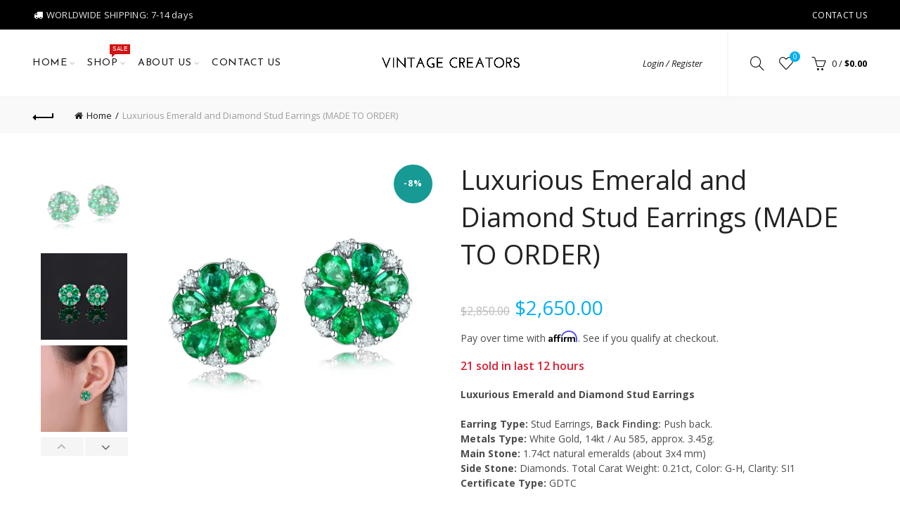

--- FILE ---
content_type: application/x-javascript
request_url: https://cdn-spurit.com/shopify-apps/social-proof/common.js
body_size: 2902
content:
'use strict';(function(){function k(a,b,c){typeof b!=="function"&&(b=function(){});if(a.constructor.name==="Array")for(var d=0,f=0,g=a.length;f<g;f++)k(a[f],function(){d++;d===a.length&&b()},c);else{c!=="js"&&c!=="css"&&(c=a.toLowerCase().split("?")[0].split("#")[0].split(".").pop());c!=="js"&&c!=="css"&&(console.error('Undefined type of static file "'+a+'"'),b());if(c==="js"){var h=document.createElement("script");h.type="text/javascript"}else h=document.createElement("link"),h.type="text/css",h.rel=
"stylesheet";h.readyState?h.onreadystatechange=function(){if(h.readyState==="loaded"||h.readyState==="complete")h.onreadystatechange=null,b()}:h.onload=function(){b()};c==="js"?h.src=a:h.href=a;document.getElementsByTagName("head")[0].appendChild(h)}}function l(a,b){a=a-.5+Math.random()*(b-a+1);return a=Math.round(a)}var q=HUBParams.cdnHostPath+"all-apps/selector-picker-4.x.js";if(document.location.search.indexOf("sign=spurit_hub")!==-1)k(q);else{var e={config:{prefix:"HUB"},waitingForAJAX:!1,sessionData:"",
init:function(a){a("head").append('<link rel="stylesheet" href="'+HUBParams.cssPath+'common.css" type="text/css" />');a("head").append('<link rel="stylesheet" href="'+HUBParams.storePath+HUBParams.id+".css?"+Math.random()+'" type="text/css" />');Object.assign||Object.defineProperty(Object,"assign",{enumerable:!1,configurable:!0,writable:!0,value:function(b,c){if(b===void 0||b===null)throw new TypeError("Cannot convert first argument to object");for(var d=Object(b),f=1;f<arguments.length;f++){var g=
arguments[f];if(g!==void 0&&g!==null)for(var h=Object.keys(Object(g)),m=0,r=h.length;m<r;m++){var n=h[m],p=Object.getOwnPropertyDescriptor(g,n);p!==void 0&&p.enumerable&&(d[n]=g[n])}}return d}});k(HUBParams.storePath+HUBParams.id+".js?"+Math.random(),function(){typeof HUBConfig!=="undefined"&&(Object.assign(e.config,HUBParams,HUBConfig),typeof HUBCustom!=="undefined"&&Object.assign(e.config,HUBCustom),e.getConfig("fake_visitors")!=0&&e.getConfig("fake_visitors")!=null||e.getSessionData(),e.run(a))})},
getSessionData:function(){if(e.sessionData===""){var a={url:window.location.href};(a.user_id=window.sessionStorage.getItem("hub_id"))||(a.user_id=Math.random().toString(36).slice(1),window.sessionStorage.setItem("hub_id",a.user_id));e.sessionData=JSON.stringify(a)}return e.sessionData},getLastRandStock:function(){return JSON.parse(window.sessionStorage.getItem("hub_stock"))},isTargetProduct:function(a){var b=this.getConfig("targets");if(Object.keys(b).length===0)return!0;for(var c=b.length,d=0;d<
c;d++)if(typeof b[d].cid!=="undefined"){if(a.getCollectionIds().indexOf(+b[d].cid)!=-1)return!0}else if(a.getId()==b[d].pid)return!0;return!1},getConfig:function(a,b){return a?typeof b!=="undefined"?typeof this.config[a][b]!=="undefined"?this.config[a][b]:null:typeof this.config[a]!=="undefined"?this.config[a]:null:this.config},getVisitors:function(){if(typeof this.visitors==="undefined")if(this.getConfig("fake_visitors")==="1")this.visitors=l(this.getConfig("rand_visitors","min"),this.getConfig("rand_visitors",
"max"));else try{this.waitingForAJAX=!0,$.ajax("https://pv-app.spur-i-t.com/register",{type:"post",data:e.sessionData,contentType:"application/json",error:function(a){e.visitors=l(1,10);throw Error("Unable to recieve visitors count. Server response: "+a.statusText);},success:function(a){e.visitors=a.number},complete:function(){e.waitingForAJAX=!1}})}catch(a){console.log("Error: "+a.message)}return this.visitors},checkVisitors:function(){return typeof e.visitors!=="undefined"},run:function(a){var b=
new t(e.getConfig("product"));if(!b.id)throw Error("There is no product on the page.");this.isTargetProduct(b)&&(b=b.getRealStock()&&b.getStock(),this.getVisitors(),window.addEventListener("beforeunload",function(){e.getConfig("fake_visitors")!=0&&e.getConfig("fake_visitors")!=null||a.ajax("https://pv-app.spur-i-t.com/unregister",{type:"POST",data:e.sessionData,contentType:"application/json",async:!1})}),this.waitData(this.showMessage,this,[b]))},showMessage:function(a){var b=new u(a,e.getVisitors());
b.checkConditions()&&(a=e.getConfig("selector"),a=$(a).first(),a.length?e.appendContainer(b,a):(a=e.getConfig("timeout")||1E3,setTimeout(function(){var c=e.getConfig("selector"),d=$(c).first();if(!d.length)throw Error("There is no element with selector "+c);e.appendContainer(b,d)},a)))},waitData:function(a,b,c){var d=setInterval(function(){e.waitingForAJAX||(clearInterval(d),a.apply(b,c))},200)},appendContainer:function(a,b){var c=a.getContainer();$(c).children("#hub-left").length&&(e.getConfig("position")==
"after"?$(b).after(a.getContainer()):$(b).before(a.getContainer()))}},t=function(a){this.stock;this.realStock;this.id=a.id;this.collectionIds;this.getId=function(){return this.id};this.getStock=function(){if(typeof this.stock==="undefined"){if(typeof this.realStock==="undefined")for(var b=this.realStock=0;b<a.variants.length;b++){if(a.variants[b].inventory_management!="shopify"){e.getConfig("fake_stock")==="1"?this.realStock=!0:this.realStock=!1;break}this.realStock+=a.variants[b].inventory_quantity}if(!a.available||
this.realStock<1&&e.getConfig("showStockWhenPOEnabled")===null)return this.realStock;e.getConfig("fake_stock")==="1"?(b=e.getLastRandStock()||{},typeof b[this.id]!=="undefined"?this.stock=b[this.id]:(this.stock=l(e.getConfig("rand_stock","min"),e.getConfig("rand_stock","max")),b[this.id]=this.stock,window.sessionStorage.setItem("hub_stock",JSON.stringify(b)))):this.stock=this.realStock}return this.stock};this.getRealStock=function(){typeof this.realStock==="undefined"&&this.getStock();return this.realStock};
this.getCollectionIds=function(){if(typeof this.collectionIds==="undefined"){this.collectionIds=[];for(var b=0;b<a.collections.length;b++)this.collectionIds.push(a.collections[b].id)}return this.collectionIds}},u=function(a,b){this.stock=a;this.visitors=b;this.messages=void 0;this.checkConditions=function(){var c={},d=parseInt(e.getConfig("initial_stock"),10),f=parseInt(e.getConfig("initial_visitors"),10);isNaN(d)||(c.stock=d);isNaN(f)||(c.visitors=f);d=Object.keys(c).length;if(d!==0){var g;if(e.getConfig("operator")==
"1"){f=0;for(g in c){if(this[g]===!1)break;c[g]>this[g]&&f++}if(f==d)return!1}else for(g in c)if(c[g]>this[g]&&this[g]!==!1)return!1}return!0};this.getContent=function(){if(typeof this.messages==="undefined"){var c=e.getConfig("messages");this.messages={one:this.getMsg(c,"visitors",this.visitors,1)};this.stock>0&&(this.messages.two=this.getMsg(c,"quantity",this.stock,1));this.messages.three=this.messages.one&&this.messages.two?this.getMsg(c,"hurry_up",this.stock+this.visitors,2):null;this.messages=
this.parseMessages(this.messages,this.stock,this.visitors);this.messages.icon=this.messages.three?this.getIcon(this.stock,this.visitors):null}return this.messages};this.getMsg=function(c,d,f,g){f=f==g?"alt_"+d:d;return e.getConfig("switches",d)=="1"&&c[f]!==""?c[f]:null};this.getIcon=function(c,d){return e.getConfig(c==1&&d==1?"alt_icon":"icon")||null};this.parseMessages=function(c,d,f){for(var g in c)c[g]&&(c[g]=c[g].replace(/\[number\]/g,f).replace(/\[quantity\]/g,d));return c};this.getContainer=
function(){var c=document.createElement("div");$(c).attr("id","hub-container");var d=this.getContent();if(d.one||d.two){var f=document.createElement("div");$(f).attr("id","hub-left");d.one&&$(f).append("<span>"+d.one+"</span>");d.two&&$(f).append("<span>"+d.two+"</span>");$(c).append(f);d.three&&(d.icon&&(f=document.createElement("div"),$(f).attr("id","hub-middle"),$(f).html("<span>"+d.icon+"</span>"),$(c).append(f)),f=document.createElement("div"),$(f).attr("id","hub-right"),$(f).append("<span>"+
d.three+"</span>"),$(c).append(f))}return c}};typeof jQuery==="undefined"?k("https://code.jquery.com/jquery-3.4.1.min.js",function(){e.init(jQuery)}):e.init(jQuery)}})();
